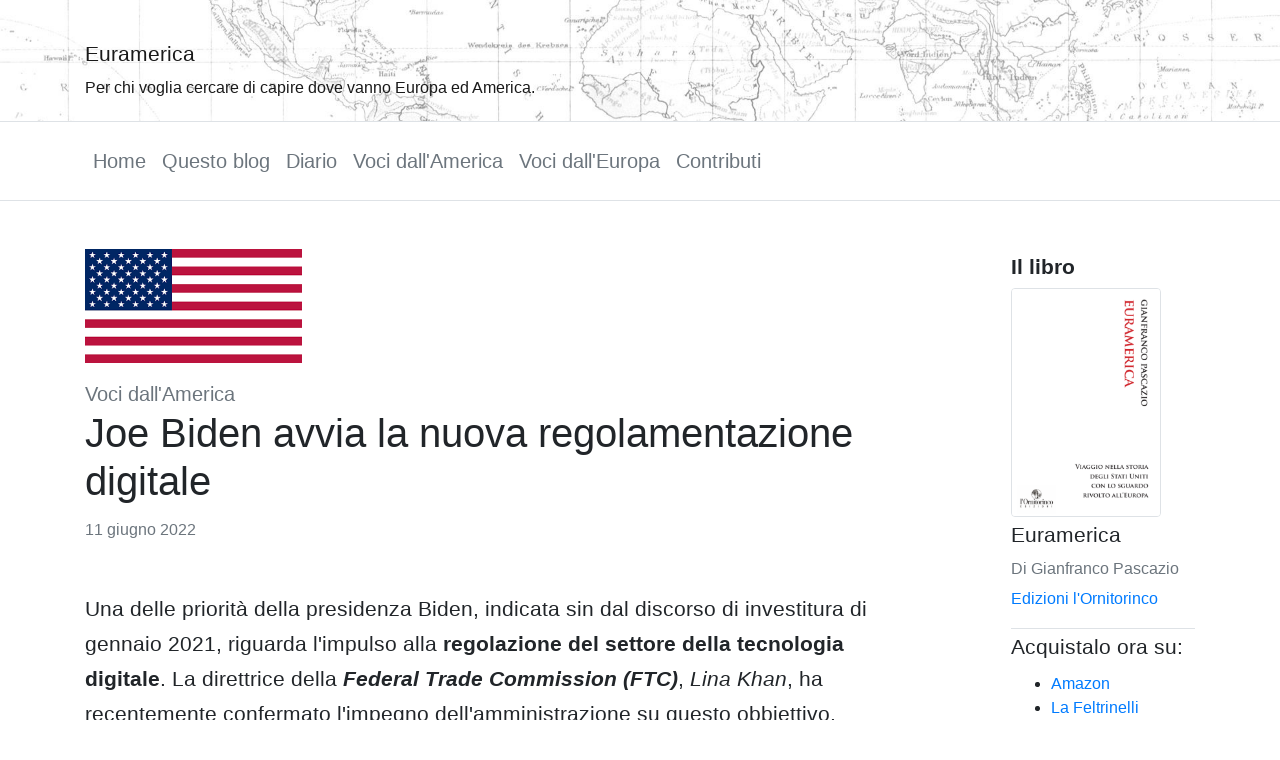

--- FILE ---
content_type: text/html; charset=utf-8
request_url: https://euramerica.it/joe-biden-avvia-la-nuova-regolamentazione-digitale/
body_size: 9994
content:
<!DOCTYPE html>
<html lang="it">
<head>

    <meta charset="utf-8"/>
    <meta http-equiv="X-UA-Compatible" content="IE=edge"/>

    <title>Joe Biden avvia la nuova regolamentazione digitale</title>
    <meta name="HandheldFriendly" content="True"/>
    <meta name="viewport" content="width=device-width, initial-scale=1.0"/>

    <link rel="stylesheet" type="text/css" href="/assets/css/build.css?v=484388d4da"/>
    <link rel="stylesheet" type="text/css" href="/assets/fonts/fontawesome-free/css/all.css?v=484388d4da"/>

    <link rel="stylesheet" type="text/css" href="/assets/css/screen.css?v=484388d4da"/>
    <script src="https://code.jquery.com/jquery-3.5.1.slim.min.js"
            integrity="sha256-4+XzXVhsDmqanXGHaHvgh1gMQKX40OUvDEBTu8JcmNs=" crossorigin="anonymous"></script>

    <script type="text/javascript" src="https://cdnjs.cloudflare.com/ajax/libs/moment.js/2.10.6/moment.min.js"></script>
    <script type="text/javascript" src="https://cdnjs.cloudflare.com/ajax/libs/moment.js/2.10.6/locale/it.js"></script>
    <script src="https://kit.fontawesome.com/61b1239a0f.js" crossorigin="anonymous"></script>
    <script type="text/javascript">
        $(document).ready(function () {
            moment.locale('it');

            $('.post-date').each(function (i, date) {
                var $date = $(date);

                $date.html(
                        moment($date.attr('datetime'))
                                .format('LLL')
                );
            });
        });
    </script>

    <link rel="canonical" href="https://www.euramerica.it/joe-biden-avvia-la-nuova-regolamentazione-digitale/" />
    <meta name="referrer" content="no-referrer-when-downgrade" />
    <link rel="amphtml" href="https://www.euramerica.it/joe-biden-avvia-la-nuova-regolamentazione-digitale/amp/" />
    
    <meta property="og:site_name" content="Euramerica" />
    <meta property="og:type" content="article" />
    <meta property="og:title" content="Joe Biden avvia la nuova regolamentazione digitale" />
    <meta property="og:description" content="Una delle priorità della presidenza Biden, indicata sin dal discorso di investitura di gennaio 2021, riguarda l&#x27;impulso alla regolazione del settore della tecnologia digitale. La direttrice della Federal Trade Commission (FTC), Lina Khan, ha recentemente confermato l&#x27;impegno dell&#x27;amministrazione su questo obbiettivo, evidenziando il lavoro sin qui svolto dall&#x27;agenzia nei settori" />
    <meta property="og:url" content="http://www.euramerica.it/joe-biden-avvia-la-nuova-regolamentazione-digitale/" />
    <meta property="og:image" content="http://www.euramerica.it/content/images/2022/06/a-america.png" />
    <meta property="article:published_time" content="2022-06-11T14:31:00.000Z" />
    <meta property="article:modified_time" content="2022-06-11T14:31:40.000Z" />
    <meta property="article:tag" content="Voci dall&amp;#x27;America" />
    
    <meta name="twitter:card" content="summary_large_image" />
    <meta name="twitter:title" content="Joe Biden avvia la nuova regolamentazione digitale" />
    <meta name="twitter:description" content="Una delle priorità della presidenza Biden, indicata sin dal discorso di investitura di gennaio 2021, riguarda l&#x27;impulso alla regolazione del settore della tecnologia digitale. La direttrice della Federal Trade Commission (FTC), Lina Khan, ha recentemente confermato l&#x27;impegno dell&#x27;amministrazione su questo obbiettivo, evidenziando il lavoro sin qui svolto dall&#x27;agenzia nei settori" />
    <meta name="twitter:url" content="http://www.euramerica.it/joe-biden-avvia-la-nuova-regolamentazione-digitale/" />
    <meta name="twitter:image" content="http://www.euramerica.it/content/images/2022/06/a-america.png" />
    <meta name="twitter:label1" content="Written by" />
    <meta name="twitter:data1" content="Gianfranco Pascazio" />
    <meta name="twitter:label2" content="Filed under" />
    <meta name="twitter:data2" content="Voci dall&#x27;America" />
    <meta name="twitter:site" content="@gianfrancopasc1" />
    <meta property="og:image:width" content="310" />
    <meta property="og:image:height" content="163" />
    
    <script type="application/ld+json">
{
    "@context": "https://schema.org",
    "@type": "Article",
    "publisher": {
        "@type": "Organization",
        "name": "Euramerica",
        "url": "http://www.euramerica.it/",
        "logo": {
            "@type": "ImageObject",
            "url": "https://static.ghost.org/v1.0.0/images/ghost-logo.svg"
        }
    },
    "author": {
        "@type": "Person",
        "name": "Gianfranco Pascazio",
        "image": {
            "@type": "ImageObject",
            "url": "http://www.euramerica.it/content/images/2021/05/kyoCamera--5-.-17-.-2021--10-.-07-.-58.jpeg",
            "width": 1280,
            "height": 720
        },
        "url": "http://www.euramerica.it/author/admin/",
        "sameAs": []
    },
    "headline": "Joe Biden avvia la nuova regolamentazione digitale",
    "url": "http://www.euramerica.it/joe-biden-avvia-la-nuova-regolamentazione-digitale/",
    "datePublished": "2022-06-11T14:31:00.000Z",
    "dateModified": "2022-06-11T14:31:40.000Z",
    "image": {
        "@type": "ImageObject",
        "url": "http://www.euramerica.it/content/images/2022/06/a-america.png",
        "width": 310,
        "height": 163
    },
    "keywords": "Voci dall'America",
    "description": "Una delle priorità della presidenza Biden, indicata sin dal discorso di\ninvestitura di gennaio 2021, riguarda l&#x27;impulso alla regolazione del settore\ndella tecnologia digitale. La direttrice della Federal Trade Commission (FTC), \nLina Khan, ha recentemente confermato l&#x27;impegno dell&#x27;amministrazione su questo\nobbiettivo, evidenziando il lavoro sin qui svolto dall&#x27;agenzia nei settori della\ntecnologia dell&#x27;istruzione, dell&#x27;assistenza sanitaria e l&#x27;emanazione di linee\nguida sulla questione della conce",
    "mainEntityOfPage": {
        "@type": "WebPage",
        "@id": "http://www.euramerica.it/"
    }
}
    </script>

    <meta name="generator" content="Ghost 3.37" />
    <link rel="alternate" type="application/rss+xml" title="Euramerica" href="https://www.euramerica.it/rss/" />
    <!-- Global site tag (gtag.js) - Google Analytics -->
<script async src="https://www.googletagmanager.com/gtag/js?id=G-Y1XZE1ZWGS"></script>
<script>
  window.dataLayer = window.dataLayer || [];
  function gtag(){dataLayer.push(arguments);}
  gtag('js', new Date());

  gtag('config', 'G-Y1XZE1ZWGS');
</script>

</head>
<body class="post-template tag-voci-dall-america">

<div class="preloader"></div>






<style type="text/css">
    .responsive-header-img {
        background-image: url(/content/images/2020/11/header-bkg-1.jpg);
    }

    @media (max-width: 1000px) {
        .responsive-header-img {
            background-image: url(/content/images/2020/11/header-bkg-1.jpg);
            background-image: -webkit-image-set(
                    url(/content/images/2020/11/header-bkg-1.jpg) 1x,
                    url(/content/images/2020/11/header-bkg-1.jpg) 2x
            );
            background-image: image-set(
                    url(/content/images/2020/11/header-bkg-1.jpg) 1x,
                    url(/content/images/2020/11/header-bkg-1.jpg) 2x
            );
        }
    }

    @media (max-width: 600px) {
        .responsive-header-img {
            background-image: url(/content/images/2020/11/header-bkg-1.jpg);
            background-image: -webkit-image-set(
                    url(/content/images/2020/11/header-bkg-1.jpg) 1x,
                    url(/content/images/2020/11/header-bkg-1.jpg) 2x
            );
            background-image: image-set(
                    url(/content/images/2020/11/header-bkg-1.jpg) 1x,
                    url(/content/images/2020/11/header-bkg-1.jpg) 2x
            );
        }
    }
</style>
<header>
    <div class="site-header responsive-header-img border-bottom">
        <div class="container pt-2">
            <div class="row py-2">
                <div class="col-12 pt-2">
                        <p class="lead mb-0">Euramerica</p>
                        <small>Per chi voglia cercare di capire dove vanno Europa ed America.</small>
                </div>
            </div>

        </div>
    </div>
    <div class="container-fluid border-bottom">
        <div class="container">
            <div class="row">
                <div class="col">
                    <nav class="navbar navbar-expand-lg m-0 p-0 my-3">
    <button class="navbar-toggler" type="button" data-toggle="collapse" data-target="#navbar-content"
            aria-controls="navbar-content" aria-expanded="false" aria-label="Toggle navigation">
        <i class="fas fa-bars"></i>
    </button>
    <div id="navbar-content" class="collapse navbar-collapse">
            <ul class="navbar-nav mr-auto">
    <!-- Loop through the navigation items -->
    <li class="nav-item nav-home"><a class="nav-link text-muted" href="http://www.euramerica.it/">Home</a></li>
    <li class="nav-item nav-questo-blog"><a class="nav-link text-muted" href="http://www.euramerica.it/Questo-blog/">Questo blog</a></li>
    <li class="nav-item nav-diario"><a class="nav-link text-muted" href="http://www.euramerica.it/tag/diario/">Diario</a></li>
    <li class="nav-item nav-voci-dallamerica"><a class="nav-link text-muted" href="http://www.euramerica.it/tag/voci-dall-america/">Voci dall&#x27;America</a></li>
    <li class="nav-item nav-voci-dalleuropa"><a class="nav-link text-muted" href="http://www.euramerica.it/tag/voci-dall-europa/">Voci dall&#x27;Europa</a></li>
    <li class="nav-item nav-contributi"><a class="nav-link text-muted" href="http://www.euramerica.it/contributi/">Contributi</a></li>
    <!-- End the loop -->
</ul>

    </div>
</nav>
                </div>
            </div>
        </div>
    </div>
</header>



    <main id="site-main">

        <article class="post tag-voci-dall-america ">
            <section class="container my-5">
                <div class="row">
                    <div class="col-12 col-md-9">

                        <div class="row">
                            <div class="col-12">
                                    <figure class="">
                                        <img class="img-fluid"
                                             srcset="/content/images/2022/06/a-america.png 300w,
                        /content/images/2022/06/a-america.png 600w,
                        /content/images/2022/06/a-america.png 1000w,
                        /content/images/2022/06/a-america.png 2000w"
                                             sizes="(max-width: 800px) 400px,
                        (max-width: 1170px) 700px,
                        1400px"
                                             src="/content/images/2022/06/a-america.png"
                                             alt="Joe Biden avvia la nuova regolamentazione digitale"
                                        />
                                    </figure>
                            </div>
                        </div>

                        <div class="row mb-5">
                            <div class="col-12">
                                    <a class="text-muted" href="/tag/voci-dall-america/">Voci dall&#x27;America</a>
                                <h1>Joe Biden avvia la nuova regolamentazione digitale</h1>
                                <small class="text-muted">
                                    <time datetime="2022-06-11">11 giugno 2022</time>
                                </small>
                            </div>
                        </div>

                        <div class="post-full-content">
                            <p>Una delle priorità della presidenza Biden, indicata sin dal discorso di investitura di gennaio 2021, riguarda l'impulso alla <strong>regolazione del settore della tecnologia digitale</strong>. La direttrice della <strong><em>Federal Trade Commission (FTC)</em></strong>, <em>Lina Khan</em>, ha recentemente confermato l'impegno dell'amministrazione su questo obbiettivo, evidenziando il lavoro sin qui svolto dall'agenzia nei settori della tecnologia dell'istruzione, dell'assistenza sanitaria e l'emanazione di linee guida sulla questione della concentrazione delle attività digitali in capo a pochi grandi conglomerati finanziari.</p><p>Khan, nominata dal Presidente Biden all'inizio del suo mandato, ha parlato delle iniziative politiche in corso che si concretizzeranno in provvedimenti legislativi entro il 2023, dopo che <strong>diversi fattori avevano intralciato a lungo l'attività dell'agenzia</strong>. In particolare una battuta d'arresto nei piani della commissione era venuta da due sentenze della Corte Suprema (<em>AMG Capital Management vs FTC </em>US 19-508 e <em>AbbVie Inc vs FTC</em> - US 20.1293) che aveva censurato la politica sanzionatoria della FTC a fronte di pratiche riconosciute anti concorrenziali. Nel caso AbbVie la Corte Suprema ha confermato una sentenza per cui <em>AbbVie</em>, pur colpevole di pratiche illecite, non poteva essere colpita dalle sanzioni economiche proporzionali inflitte dalla <em>FTC</em>, per risarcire i consumatori vittime della condotta anticoncorrenziale della compagnia. La <em>FTC </em>aveva immediatamente ritirato altre procedure in corso allo stesso fine ed evidenziato la necessità di una normativa che dotasse l'agenzia del potere di chiedere un equo ristoro monetario per i consumatori nei casi di violazione delle regole sulla concorrenza, ma il Congresso non è ancora riuscito a introdurre nuove norme.</p><p>Un altro blocco politico per la <em>FTC </em>si è registrato sul versante delle nomine: <strong>il Congresso ha sbloccato la nomina del Presidente della <em>FTC, Alvaro Bedoya </em></strong>solo lo scorso 16 maggio 2022, grazie ad una recuperata maggioranza democratica nella commissione, che fa presagire la ripresa dell'iniziativa governativa in materia di antitrust e protezione dei consumatori. La guida di Bedoya sarà decisiva anzi tutto in materia di privacy digitale, vista la sua precedente esperienza come direttore del <em>Center on Privacy and Technology </em>della <em>Georgetown University</em>. Negli ultimi due anni, a seguito della pandemia, la dipendenza dalle tecnologie è aumentata notevolmente, insieme alla dipendenza dei consumatori da strumenti e servizi digitali, diventati essenziali per gestire quasi ogni aspetto della vita quotidiana. L'amministrazione è impegnata nel mettere in pratica le indicazioni del Presidente Biden, che ha indicato i rischi di una deriva di <strong>concentrazione che è percepita come un danno per la libertà e vitalità dei mercati digitali</strong>. Oltre alle classiche ricette antitrust Biden ha insistito sulla necessità di introdurre una serie di nuovi concetti come sostenibilità ed equità (<em>Executive Order on Promoting Competition in the American Economy </em>- 9 luglio 2021), pur consapevole della limitata possibilità di intervento della politica in ambiti relativamente nuovi e molto mutevoli nel breve periodo, ancora privi di una condivisa base giuridica.</p><p>Dopo avere incrementato l'attività dell'agenzia per l'applicazione delle leggi esistenti sulla raccolta dei dati, Khan ha annunciato che la <em>FTC </em>sta anche valutando la possibilità di <strong>estendere la sua autorità di regolamentazione: nel settore educativo </strong>la <em>FTC </em>ha recentemente pubblicato una direttiva in cui chiarisce come la tecnologia educativa che è proliferata nelle scuole americane durante la pandemia debba interagire con il "<em>Children's Online Privacy Protection Act</em>". Sono stabilite regole su quali informazioni sui bambini possono essere raccolte, integrandole con nuove condizioni per la partecipazione dei bambini al lavoro scolastico sulla consegna dei dati. Ad esempio è stato escluso l'obbligo di sorveglianza dati per poter attivare programmi informatici che permettono di fare i compiti da remoto, precisando le condizioni di accesso al servizio.</p><p>La <em>FTC </em><strong>nel settore sanitario </strong>ha avviato su una categoria di produttori ed intermediari, i gruppi di fornitori, definiti "<em>terze parti</em>" nel rapporto fra consumatore e farmacista. Questi fornitori operano stato per stato con diversi gradi di autonomia in relazione ai margini di guadagno per la vendita di farmaci prescritti per conto degli assicuratori sanitari, e con diverse modalità per quanto riguarda l'accesso dei cittadini ai loro servizi ed il controllo dei dati personali. La <em>FTC</em> è anche intervenuta pesantemente nel mercato, aprendo un procedimento giudiziario per <strong>bloccare progetti di fusione fra gruppi di ospedali privati </strong>nel <em>New Jersey </em>e nello <em>Utah</em>, basandosi sui precedenti storici per questo genere di misure. Secondo l'amministrazione, la concentrazione della proprietà di strutture ospedaliere in aree ben definite, può danneggiare la concorrenza portando ad aumenti di prezzi più alti riduzione delle possibilità di accesso ai servizi sanitari.</p><p>L'agenzia ha anche lanciato un'indagine sulla recente carenza di latte in polvere per bambini per scoprire come il consolidamento del mercato potrebbe aver contribuito al problema e alle potenziali carenze future in tutta l'economia (vedi post "La crisi alimentare" in pari data su questo blog ).</p><p>L'agenzia, ripercorrendo la principali area di interesse nelle passate esperienze accademiche dei suoi vertici, ha avviato una <strong>revisione delle linee guida sulle fusioni </strong>insieme con la divisione antitrust del Dipartimento di Giustizia, aprendo la discussione sul tema con diversi forum locali nei quali sono stati coinvolti i principali attori del mercato in tutto il paese, come premessa di un processo normativo condiviso con le parti in causa. In un periodo ricco di richieste di fusione ed acquisizione, la <em>FTC</em> ha operato per il rispetto delle regole sulla concorrenza esistenti, concentrando la sua attenzione sulle aziende in posizione dominante, come nel caso antitrust in corso contro <em>Facebook </em>e in quello annunciato nei confronti di <em>Amazon</em>.</p><p>Se l'argomento "digitale" sarà certamente importante nella valutazione sull'operato di Jeo Biden che l'elettorato esprimerà a novembre 2022 e poi nel 2024, <strong>i risultati dell'azione della FTC sono decisivi a livello planetario, </strong>considerando i progressi lenti ma costanti del coordinamento fra USA e Commissione europea (<em>Privacy Shield 2.0</em>), e l'opposta, ma contradditoria, politica, protezionistica e  dirigistica, condotta in materia da parte delle autorità cinesi. Ne è un recente esempio la minaccia di nazionalizzazione della <em>Taiwan Semiconductor Manufacturing Company Ltd </em>(nota come <em>Tsmc</em>), la multinazionale che ha sede in quella che nacque come "Cina nazionalista", numero uno al mondo nella produzione dei microchip, essenziali in interi settori dell'industria, dall’automotive all’elettronica. <strong>Nella prima potenza dell'occidente liberal democratico, il governo deve superare crescenti resistenze politiche e ideologiche, oltri agli interessi monopolistici</strong>, per riuscire ad imporre una minima razionalizzazione nel sistema digitale. Il concorrente orientale può utilizzare tutta la sua forza dalla politica interna a quella internazionale, senza dover sottostare a limiti politici o controlli giuridici, agendo nella competizione globale.</p><p><a href="https://www.whitehouse.gov/briefing-room/presidential-actions/2021/07/09/executive-order-on-promoting-competition-in-the-american-economy/">https://www.whitehouse.gov/briefing-room/presidential-actions/2021/07/09/executive-order-on-promoting-competition-in-the-american-economy/</a><br><a href="https://www.supremecourt.gov/opinions/20pdf/19-508_l6gn.pdf">https://www.supremecourt.gov/opinions/20pdf/19-508_l6gn.pdf</a><br><a href="https://www.scotusblog.com/case-files/cases/abbvie-inc-v-federal-trade-commission/">https://www.scotusblog.com/case-files/cases/abbvie-inc-v-federal-trade-commission/</a><br><a href="https://www.ftc.gov/supreme-court-united-states">https://www.ftc.gov/supreme-court-united-states</a></p>
                        </div>
                    </div>
                    <div class="col-12 col-md-3">
                        <div class="row">
    <div class="col-3">

    </div>
    <div class="col-9">
        <p class="lead font-weight-bold mb-1">Il libro</p>
        <a target="_blank" href="https://www.amazon.it/EurAmerica-Viaggio-sguardo-rivolto-allEuropa-ebook/dp/B08R418DW9/ref=sr_1_7?__mk_it_IT=%C3%85M%C3%85%C5%BD%C3%95%C3%91&dchild=1&keywords=pascazio&qid=1608629809&s=books&sr=1-7">
            <img style="max-width:150px;"
                 class="border rounded"
                 alt="Il Libro"
                 src="/assets/images/cover.png?v=484388d4da" />
        </a>
        <p class="mb-0">Euramerica</p>
        <small class="text-muted">Di Gianfranco Pascazio<br/>
        <a target="_blank" href="https://www.facebook.com/edizioni.lornitorinco">Edizioni l'Ornitorinco</a>
        </small>
        <p class="border-top mt-3 mb-2">Acquistalo ora su:</p>
       <small>
           <ul>
               <li>
                   <a target="_blank" href="https://www.amazon.it/EurAmerica-Viaggio-sguardo-rivolto-allEuropa-ebook/dp/B08R418DW9/ref=sr_1_7?__mk_it_IT=%C3%85M%C3%85%C5%BD%C3%95%C3%91&dchild=1&keywords=pascazio&qid=1608629809&s=books&sr=1-7">Amazon</a>
               </li>
               <li>
                   <a target="_blank" href="https://www.lafeltrinelli.it/ebook/euramerica/9791280119049">La Feltrinelli</a>
               </li>
               <li>
                   <a target="_blank" href="https://ibs.it/euramerica-viaggio-nella-storia-degli-ebook-gianfranco-pascazio/e/9791280119049">Ibs</a>
               </li>
               <li>
                   <a target="_blank" href="https://www.kobo.com/de/de/ebook/euramerica-1?fbclid=IwAR33MzxWOlCj9TVdTOyunYtDyxsrzEydWRC4xDAT-5JsG-zC5BozGhqhgl4">Kobo</a>
               </li>
               <li>
                   <a target="_blank" href="https://www.bookrepublic.it/ebook/9791280119049-euramerica-edizioni-lornitorinco/">Book Republic</a>
               </li>
               <li>
                   <a target="_blank" href="https://www.hoepli.it/ebook/euramerica/9791280119049.html">Hoepli</a>
               </li>
               <li>
                   <a target="_blank" href="https://www.unilibro.it/ebook/gianfranco-pascazio/euramerica-viaggio-storia-stati-uniti-sguardo-rivolto-all-europa-e-book-epub/41727508">Unilibro</a>
               </li>
               <li>
                   <a target="_blank" href="https://www.goodbook.it/scheda-libro/gianfranco-pascazio/euramerica-viaggio-nella-storia-degli-stati-uniti-con-lo-sguardo-rivolto-alleuropa-9788864000879-3428288.html?search_string=gianfranco%20pascazio&search_results=1">Good Book</a>
               </li>
           </ul>
       </small>
    </div>
</div>

                    </div>
                </div>
            </section>


            <footer class="post-full-footer">
                <div class="container">


                        
<div class="row author-card">
    <div class="col">
        <div class="media">
                <img class="author-profile-image" src="/content/images/2021/05/kyoCamera--5-.-17-.-2021--10-.-07-.-58.jpeg" alt="Gianfranco Pascazio" />
             <div class="media-body">
                <h5 class="mt-0"><a href="/author/admin/">Gianfranco Pascazio</a></h5>
                    <p>Nato a Bari nel 1955, ha studiato legge all&#x27;Università Cattolica. Ha lavorato dal 1979 al 2018, in società multinazionali. Cofondatore nel 2005 del laboratorio politico “La Fabbrichetta”. </p>
            </div>     
        </div>
    </div>
    <div class="col text-right">
        <a class="btn btn-primary" href="/author/admin/">Read More</a>
    </div>   
</div>



                </div>

            </footer>


        </article>

    </main>


    <div class="container">
        <div class="card-deck">
                        <div class="card my-5 text-white text-center read-next-card"
                             style="background-image: url(/content/images/2020/11/a-america-3.png)"
                        >
                            <div class="card-body p-3">
                                <p class="my-2">&mdash; Euramerica &mdash;</p>
                                    <h2 class="card-title"><a href="/tag/voci-dall-america/">Voci dall&#x27;America</a></h2>
                                <div class="my-5"><i class="fas fa-infinity fa-5x"></i></div>
                                    <div class="row">
                                        <div class="col-sm-12">
                                            <p class="my-1"><a href="/violenza-e-democrazia-un-binomio-impossibile/">USA: violenza e democrazia, un binomio impossibile e inscindibile</a></p>
                                        </div>
                                    </div>
                                    <div class="row">
                                        <div class="col-sm-12">
                                            <p class="my-1"><a href="/stati-uniti-e-vaccini-due-secoli-di-politiche-virtuose-bipartisan/">Stati Uniti e vaccini, due secoli di politica sanitaria bipartisan</a></p>
                                        </div>
                                    </div>
                                    <div class="row">
                                        <div class="col-sm-12">
                                            <p class="my-1"><a href="/cento-anni-fa-il-monkey-trial-bibbia-contro-scienza/">Cento anni dal &quot;monkey trial&quot;: in Tennessee, Bibbia contro Scienza</a></p>
                                        </div>
                                    </div>
                            </div>
                            <div class="card-footer">
                                <p class="my-3"><a href="/tag/voci-dall-america/">See all 210 posts →</a></p>
                            </div>
                        </div>


                <div class="my-5">

    <div class="row">
            <div class="col-12 col-md-4">
                <a class="" href="/emergenza-casa-le-diverse-ricette-di-los-angeles-e-houston/">
                    <img class="img-fluid mt-2"
                         srcset="/content/images/2022/06/a-america-4.png 300w,
                    /content/images/2022/06/a-america-4.png 600w,
                    /content/images/2022/06/a-america-4.png 1000w,
                    /content/images/2022/06/a-america-4.png 2000w"
                         sizes="(max-width: 1000px) 400px, 700px"
                         src="/content/images/2022/06/a-america-4.png"
                         alt="Emergenza casa: le diverse ricette di Los Angeles e Houston"
                    />
                </a>
            </div>
        <div class="col-12 col-md-8">
            <a class="" href="/emergenza-casa-le-diverse-ricette-di-los-angeles-e-houston/">
                    <small class="text-muted text-uppercase">Voci dall&#x27;America</small>
                <h2 class="card-title">Emergenza casa: le diverse ricette di Los Angeles e Houston</h2>

                <section class="post-card-excerpt">
                    <p>Il problema della casa negli Stati Uniti si riassume nella parola "homeless", una condizione che se da un lato identifica la povertà, per altri versi si collega ad una cultura della mobilità concretizzata</p>
                </section>
                <div class="mb-3">
                    <small class="text-muted">
                        <time datetime="2022-06-25">25 giu 2022</time>
                    </small> |
                    <small class="text-muted">Tempo di lettura: 6 min read</small>
                </div>
            </a>
        </div>
    </div>

    <div class="row sr-only">
        <div class="row">
            <div class="col">
                <ul class="author-list">
                            <li class="author-list-item"><a href="/author/admin/" class="card-link static-avatar"
                                                            data-toggle="tooltip" title="Gianfranco Pascazio">
                                <img class="author-profile-image" src="/content/images/2021/05/kyoCamera--5-.-17-.-2021--10-.-07-.-58.jpeg"
                                     alt="Gianfranco Pascazio"/>
                            </a></li>
                </ul>
            </div>

        </div>
    </div>
</div>

                <div class="my-5">

    <div class="row">
            <div class="col-12 col-md-4">
                <a class="" href="/la-crisi-alimentare-colpisce-ovunque-un-mondo-globalizzato/">
                    <img class="img-fluid mt-2"
                         srcset="/content/images/2022/06/onu.png 300w,
                    /content/images/2022/06/onu.png 600w,
                    /content/images/2022/06/onu.png 1000w,
                    /content/images/2022/06/onu.png 2000w"
                         sizes="(max-width: 1000px) 400px, 700px"
                         src="/content/images/2022/06/onu.png"
                         alt="La crisi alimentare colpisce ovunque un mondo globalizzato"
                    />
                </a>
            </div>
        <div class="col-12 col-md-8">
            <a class="" href="/la-crisi-alimentare-colpisce-ovunque-un-mondo-globalizzato/">
                    <small class="text-muted text-uppercase">Diario</small>
                <h2 class="card-title">La crisi alimentare colpisce ovunque un mondo globalizzato</h2>

                <section class="post-card-excerpt">
                    <p>Nel mercato economico planetario, le crisi dovute ai successivi sconvolgimenti della pandemia e della guerra in Ucraina, hanno fatto esplodere alcuni dei paradossi cresciuti negli ultimi venti anni di costante allargamento di commercio</p>
                </section>
                <div class="mb-3">
                    <small class="text-muted">
                        <time datetime="2022-06-11">11 giu 2022</time>
                    </small> |
                    <small class="text-muted">Tempo di lettura: 4 min read</small>
                </div>
            </a>
        </div>
    </div>

    <div class="row sr-only">
        <div class="row">
            <div class="col">
                <ul class="author-list">
                            <li class="author-list-item"><a href="/author/admin/" class="card-link static-avatar"
                                                            data-toggle="tooltip" title="Gianfranco Pascazio">
                                <img class="author-profile-image" src="/content/images/2021/05/kyoCamera--5-.-17-.-2021--10-.-07-.-58.jpeg"
                                     alt="Gianfranco Pascazio"/>
                            </a></li>
                </ul>
            </div>

        </div>
    </div>
</div>
        </div>
    </div>


    <nav class="navbar navbar-light bg-light fixed-top d-none shadow" id="floating-header">
    <a class="navbar-brand" href="http://www.euramerica.it">
        <b>Euramerica</b>
    </a>
    <ul class="navbar-nav mr-auto">
        <li class="nav-item">
            <a href="" class="nav-link d-none d-sm-block">Joe Biden avvia la nuova regolamentazione digitale</a>
        </li>
    </ul>
    <ul class="nav justify-content-end">
        <li class="nav-item">
            <a class="nav-link">Share this <i class="fas fa-fw fa-hand-point-right"></i></a>
        </li>
        <li class="nav-item">
            <a class="nav-link" href="https://twitter.com/share?text=Joe%20Biden%20avvia%20la%20nuova%20regolamentazione%20digitale&amp;url=http://www.euramerica.it/joe-biden-avvia-la-nuova-regolamentazione-digitale/"
                onclick="window.open(this.href, 'share-twitter', 'width=550,height=235');return false;">
                <i class="fab fa-twitter"></i>
            </a>
        </li>
        <li class="nav-item">
            <a class="nav-link" href="https://www.facebook.com/sharer/sharer.php?u=http://www.euramerica.it/joe-biden-avvia-la-nuova-regolamentazione-digitale/"
                onclick="window.open(this.href, 'share-facebook','width=580,height=296');return false;">
                <i class="fab fa-facebook-f"></i>
            </a>
        </li>
    </ul>
</nav>




<footer class="navbar-fixed-bottom py-3">
    <div class="container-fluid">
        <div class="row">
            <div class="col-sm">
                <ul class="nav">
                    <li class="nav-item">
                        <a class="nav-link" href="http://www.euramerica.it">Euramerica &copy; 2026</a>
                    </li>
                </ul>
            </div>
            <div class="col-sm">
                <ul class="nav justify-content-end">
                        <li class="nav-item">
                            <a class="nav-link" href="https://twitter.com/gianfrancopasc1" target="_blank" rel="noopener">Twitter</a>
                        </li>
                </ul>
            </div>
        </div>
    </div>
</footer>


<script>
    var images = document.querySelectorAll('.kg-gallery-image img');
    images.forEach(function (image) {
        var container = image.closest('.kg-gallery-image');
        var width = image.attributes.width.value;
        var height = image.attributes.height.value;
        var ratio = width / height;
        container.style.flex = ratio + ' 1 0%';
    })

    // Parse the URL parameter
    function getParameterByName(name, url) {
        if (!url) url = window.location.href;
        name = name.replace(/[\[\]]/g, "\\$&");
        var regex = new RegExp("[?&]" + name + "(=([^&#]*)|&|#|$)"),
                results = regex.exec(url);
        if (!results) return null;
        if (!results[2]) return '';
        return decodeURIComponent(results[2].replace(/\+/g, " "));
    }

    // Give the parameter a variable name
    var action = getParameterByName('action');
    var success = getParameterByName('success');

    $(document).ready(function () {
        if (action == 'subscribe' && (success === null || success === 'true')) {
            $('body').addClass('subscribe-success');
        }

        if (action == 'subscribe' && success === 'false') {
            $('body').addClass('subscribe-failure');
        }

        $('.subscribe-notification .subscribe-close-button').click(function () {
            $('.subscribe-notification').addClass('close');
        });

        // Reset form on opening subscrion overlay
        $('.subscribe-button').click(function () {
            $('.subscribe-overlay form').removeClass();
            $('.subscribe-email').val('');
        });
    });
</script>


<script type="text/javascript" src="/assets/js/build.min.js?v=484388d4da"></script>
<script type="text/javascript" src="/assets/js/main.js?v=484388d4da"></script>

    <script>

        // NOTE: Scroll performance is poor in Safari
        // - this appears to be due to the events firing much more slowly in Safari.
        //   Dropping the scroll event and using only a raf loop results in smoother
        //   scrolling but continuous processing even when not scrolling
        $(document).ready(function () {
            // Start fitVids
            var $postContent = $(".post-full-content");
            $postContent.fitVids();
            // End fitVids

        });
    </script>




<script defer src="https://static.cloudflareinsights.com/beacon.min.js/vcd15cbe7772f49c399c6a5babf22c1241717689176015" integrity="sha512-ZpsOmlRQV6y907TI0dKBHq9Md29nnaEIPlkf84rnaERnq6zvWvPUqr2ft8M1aS28oN72PdrCzSjY4U6VaAw1EQ==" data-cf-beacon='{"version":"2024.11.0","token":"87bb43c74fb742bba4e2dd3286695665","r":1,"server_timing":{"name":{"cfCacheStatus":true,"cfEdge":true,"cfExtPri":true,"cfL4":true,"cfOrigin":true,"cfSpeedBrain":true},"location_startswith":null}}' crossorigin="anonymous"></script>
</body>
</html>


--- FILE ---
content_type: text/css; charset=UTF-8
request_url: https://euramerica.it/assets/css/screen.css?v=484388d4da
body_size: 1450
content:
/* Table of Contents
/* ------------------------------------------------------------

This is a minimalized development CSS file based from the casper
theme in conjunction bootstrap v4.

1.  Global Styles
2.  Site Header
3.  Site Navigation
4.  Post Feed
5.  Single Author Byline
6.  Related Posts
7.  Koenig Styles
8.  Author Template


*/

/* Preloader
/* ---------------------------------------------------------- */
.preloader {
    position: absolute;
    top: 0;
    left: 0;
    width: 100%;
    height: 100%;
    z-index: 9999;
    background-repeat: no-repeat;
    background-color: #FFFFFF;
    background-position: center;
}

/* 1. Global - Set up the things
/* ---------------------------------------------------------- */
body {
    font-family: 'Georgia', sans-serif !important;
    font-size: 20px !important;
}

p {
    font-size: 1.3rem !important;
    margin-bottom: 1.3rem !important;
    line-height: 2.2rem !important;
    font-weight: 400 !important;
}

h1, h2, h3, h4, h5, h6 {

}

#site-main {
    min-height: 90vh !important;
}

a:hover {
    text-decoration: none;
}

.text-white a {
    color:#FFFFFF;
}

p, blockquote, dl, ol, ul {
    margin-bottom: 3rem;
    display: flow-root;
}

.card-img-top {
    border-radius: 0;
    width: 100%;
    height: 200px;
    object-fit: cover;
}

.post-feed .card-img-top {
    height: 40vh;
}


/* 2. Site Header
/* ---------------------------------------------------------- */

.site-header {
    position: relative;
    padding-top: 12px;
    padding-bottom: 12px;
    color: #1a1a1a;
    background: #090a0b no-repeat 50%;
    background-size: cover;
}

.tag-header {
    position: relative;
    padding-top: 100px;
    padding-bottom: 100px;
    color: #1a1a1a;
    background: #090a0b no-repeat 50%;
    background-size: cover;
}

.site-header:before {
    content: "";
    position: absolute;
    top: 0;
    right: 0;
    bottom: 0;
    left: 0;
    z-index: 10;
    display: block;
}

.site-header:after {
    content: "";
    position: absolute;
    top: 0;
    right: 0;
    bottom: auto;
    left: 0;
    z-index: 10;
    display: block;
    height: 80px;
}

.site-header.no-image:before,
.site-header.no-image:after {
    display: none;
}

.site-logo {
    max-height: 45px;
}

@media (max-width: 500px) {
    .site-title {
        font-size: 3rem;
    }
    .site-description {
        font-size: 1.8rem;
    }
}

.site-header h1 {
    font-size: 5rem;
}


/* 3. Site Navigation
/* ---------------------------------------------------------- */

.navbar {
    z-index: 300;
}

.navbar-brand img {
    display: block;
    width: auto;
    height: 36px;
}

/* 4. Post Feed
/* ---------------------------------------------------------- */

.post-full-image img {
    width: 100%;
    height: 800px;
    -o-object-fit: cover;
    object-fit: cover;
}

.post-card-tags, .card-title, .post-card-excerpt {
    color: #212529;
}

.post-full-content>p:first-child {
    font-size: 1.5em;
    line-height: 1.5em;
    margin: 0 0 1.5em;
    font-weight: bold;
}

.post-full-content blockquote {
    margin: 0 0 1.5em;
    padding: 0 1.5em;
    border-left: 3px solid #3eb0ef;
}

.post-full-content pre {
    overflow-x: auto;
    margin: 1.5em 0 3em;
    padding: 20px;
    max-width: 100%;
    border: 1px solid #000;
    color: #e5eff5;
    background: #0e0f11;
    border-radius: 5px;
}


.author-list {
    display: flex;
    flex-wrap: wrap-reverse;
    margin: 0;
    padding: 0;
    list-style: none;
}

.author-list-item {
    position: relative;
    flex-shrink: 0;
    margin: 0;
    padding: 0;
}

.author-list-item:nth-child(1) {
    z-index: 10;
}
.author-list-item:nth-child(2) {
    z-index: 9;
}
.author-list-item:nth-child(3) {
    z-index: 8;
}
.author-list-item:nth-child(4) {
    z-index: 7;
}
.author-list-item:nth-child(5) {
    z-index: 6;
}
.author-list-item:nth-child(6) {
    z-index: 5;
}
.author-list-item:nth-child(7) {
    z-index: 4;
}
.author-list-item:nth-child(8) {
    z-index: 3;
}
.author-list-item:nth-child(9) {
    z-index: 2;
}
.author-list-item:nth-child(10) {
    z-index: 1;
}

.static-avatar {
    display: block;
    overflow: hidden;
    margin: 0 -5px;
    width: 34px;
    height: 34px;
    border: #fff 2px solid;
    border-radius: 100%;
}

.static-avatar-wrapper {
    padding: 4px;
    text-align: center;
}

.author-profile-image {
    display: block;
    width: 100%;
    height: 100%;
    background: color(var(--lightgrey) l(+10%));
    border-radius: 100%;
    object-fit: cover;
}

/* 5. Single Author Byline
/* ---------------------------------------------------------- */

.author-card .author-profile-image {
    margin-right: 15px;
    width: 60px;
    height: 60px;
}

.author-card .avatar-wrapper {
    padding: 14px 16px;
}

/* 6. Related posts
/* ---------------------------------------------------------- */

.read-next-card {
    background: var(--darkgrey) center center;
    background-size: cover;
    background-position: center;
    box-shadow: rgba(39,44,49,0.06) 8px 14px 38px, rgba(39, 44, 49, 0.03) 1px 3px 8px;
}

/* 7. Koenig Styles
/* ---------------------------------------------------------- */

.post-full-content .kg-image {
    max-width: 100%;
}

/* Preventing full-width image overlap with post image.  */
.post-full-image + .post-full-content .kg-content *:first-child .kg-image {
    width: 100%;
}

.post-full-content .kg-width-wide .kg-image {
    max-width: 1040px;
}

.post-full-content .kg-width-full .kg-image {
    max-width: 100vw;
}

.post-full-content figure {
    margin: 1.5em 0 3em;
}

.post-full-content figure img {
    margin: 0;
}

.post-full-content figcaption {
    margin: 1.0em 0 0;
    font-size: 80%;
    line-height: 1.6em;
    text-align: center;
}

.kg-width-full figcaption {
    padding: 0 1.5em;
}

.kg-embed-card {
    display: flex;
    flex-direction: column;
    align-items: center;
    min-width: 100%;
}

.kg-embed-card .fluid-width-video-wrapper {
    margin: 0;
}


@media (max-width: 1040px) {
    .post-full-content .kg-width-full .kg-image {
        width: 100vw;
    }
}

.kg-gallery-container {
    display: flex;
    flex-direction: column;
    max-width: 1040px;
    width: 100%;
}

.kg-gallery-row {
    display: flex;
    flex-direction: row;
    justify-content: center;
}

.kg-gallery-image img {
    display: block;
    margin: 0;
    width: 100%;
    height: 100%;
}

.kg-gallery-row:not(:first-of-type) {
    margin: 0.75em 0 0 0;
}

.kg-gallery-image:not(:first-of-type) {
    margin: 0 0 0 0.75em;
}

.kg-gallery-card + .kg-image-card.kg-width-wide,
.kg-gallery-card + .kg-gallery-card,
.kg-image-card.kg-width-wide + .kg-gallery-card,
.kg-image-card.kg-width-wide + .kg-image-card.kg-width-wide {
    margin: -2.25em 0 3em;
}


/* 8. Author Template
/* ---------------------------------------------------------- */

#author-page .author-profile-image {
    z-index: 10;
    flex-shrink: 0;
    margin: 0 0 20px 0;
    width: 100px;
    height: 100px;
    box-shadow: rgba(255,255,255,0.1) 0 0 0 6px;
}

.post-card-image-link {
    position: relative;
    display: block;
    overflow: hidden;
    border-radius: 3px;
    max-width: 100%;
}

.post-card-image {
    width: 100%;
    height: 200px;
    background: var(--lightgrey) no-repeat center center;

    object-fit: cover;
}


--- FILE ---
content_type: application/javascript; charset=UTF-8
request_url: https://euramerica.it/assets/js/main.js?v=484388d4da
body_size: -264
content:
// This file has the ghost-bootstrap theme javascript
$(document).ready(function() {

    // remove preloader
    $('.preloader').fadeOut('slow');
    
    // load tooltips
    $(function () {
        $('[data-toggle="tooltip"]').tooltip()
    });
    // load popovers
    $(function () {
        $('[data-toggle="popover"]').popover()
    })
});